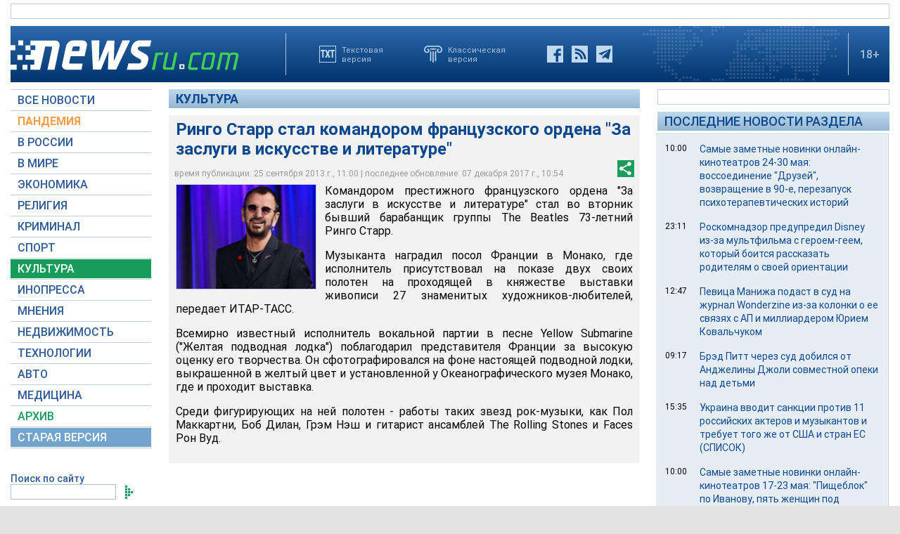

--- FILE ---
content_type: text/html; charset=utf-8
request_url: https://www.google.com/recaptcha/api2/aframe
body_size: 267
content:
<!DOCTYPE HTML><html><head><meta http-equiv="content-type" content="text/html; charset=UTF-8"></head><body><script nonce="MMxo7F7t6CKsYRYYnVoO0g">/** Anti-fraud and anti-abuse applications only. See google.com/recaptcha */ try{var clients={'sodar':'https://pagead2.googlesyndication.com/pagead/sodar?'};window.addEventListener("message",function(a){try{if(a.source===window.parent){var b=JSON.parse(a.data);var c=clients[b['id']];if(c){var d=document.createElement('img');d.src=c+b['params']+'&rc='+(localStorage.getItem("rc::a")?sessionStorage.getItem("rc::b"):"");window.document.body.appendChild(d);sessionStorage.setItem("rc::e",parseInt(sessionStorage.getItem("rc::e")||0)+1);localStorage.setItem("rc::h",'1768525721659');}}}catch(b){}});window.parent.postMessage("_grecaptcha_ready", "*");}catch(b){}</script></body></html>